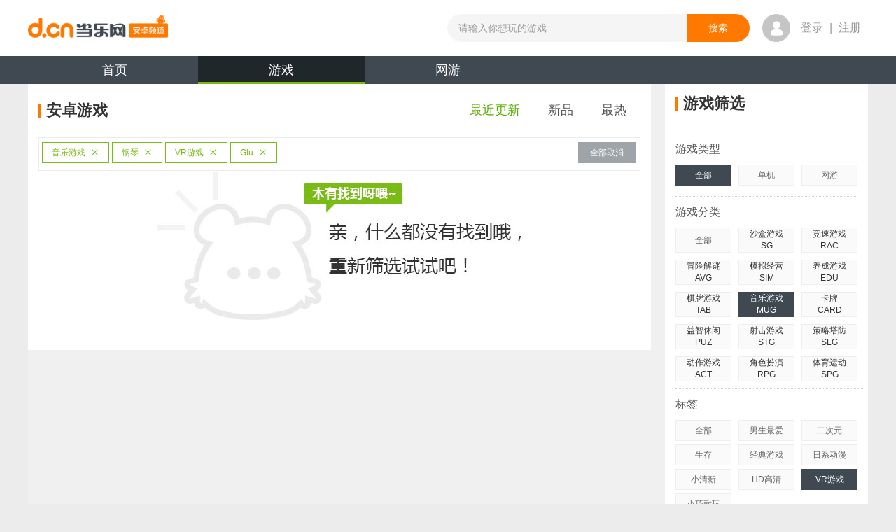

--- FILE ---
content_type: text/html;charset=UTF-8
request_url: https://android.d.cn/game/list_1_0_48_5_93_0_0_0_11_0_0_1_0.html
body_size: 9759
content:

<!DOCTYPE html>
<html lang="en">
<head>
<meta http-equiv="mobile-agent" content="format=xhtml; url=https://a.d.cn/game/"/>
	<script type="text/javascript">
      if(/AppleWebKit.*mobile/i.test(navigator.userAgent) || (/MIDP|SymbianOS|NOKIA|SAMSUNG|LG|NEC|TCL|Alcatel|BIRD|DBTEL|Dopod|PHILIPS|HAIER|LENOVO|MOT-|Nokia|SonyEricsson|SIE-|Amoi|ZTE/.test(navigator.userAgent))){
        try{
          if(/Android|webOS|iPhone|iPod|BlackBerry|iPad/i.test(navigator.userAgent)){
            window.location.href="https://a.d.cn/game/";
           }
        }catch(e){}
      }
    </script>
    
<meta name="copyright" content="www.d.cn"/>
<meta http-equiv="Cache-Control" content="no-transform" />
<meta http-equiv="Cache-Control" content="no-siteapp" />

        <link type="application/rss+xml" href="https://android.d.cn/rss/game.xml" rel="alternate"
            title="Android手机游戏免费下载 Android手机软件下载 Android智能门户_当乐网"/>
    
<link type="image/x-icon" rel="shortcut icon" href="https://www.d.cn/favicon.ico"/>
<script src="https://raw.d.cn/androiddcn/171204/js/jquery-1.8.1.min.js" type="text/javascript"></script>
<script type="text/javascript">
  (function () { var img = new Image(); img.src = "https://raw.d.cn/androiddcn/171204/img/sprite.png"; })();
  var detailArgs = {};
</script>

    <meta charset="utf-8"/>
    
      <meta itemprop="name" content="最新安卓_Glu_音乐游戏_钢琴_VR游戏游戏免费下载"/>
      <title>最新安卓_Glu_音乐游戏_钢琴_VR游戏游戏免费下载_安卓最新游戏_第1页_当乐网</title>
    
  <meta name="keywords" content="安卓游戏免费下载,安卓单机游戏排行,安卓汉化游戏,好玩的安卓游戏,免费单机手游,单机游戏破解,最新手机网游"/>
  <meta name="description" content="提供最新的手机游戏下载,并为您准备了安卓游戏的汉化版与各种大型手机游戏的攻略与破解版免费下载体验,热门的网游体验版与新游礼包激活码领取."/>
	<meta itemprop="image" content="https://android.d.cn/resources/news2014/img/logo.png"/>
    <link rel="alternate" media="only screen and(max-width: 640px)" href="https://a.d.cn/game/"/>
    <link rel="stylesheet" href="https://raw.d.cn/androiddcn/171204/css/common.css"/>
    <link rel="stylesheet" href="https://raw.d.cn/androiddcn/171204/css/list.css"/>
</head>
<body>

<script type="text/javascript" src="https://raw.d.cn/membersystem/static/js/DJ_OAuth.min.js" charset="utf-8"></script>

<script src="https://raw.d.cn/wwwdcn/top/dcn_head4_0.js" type="text/javascript"></script>

<div id="fullbgTop"></div>
<div id="loginBoxTop" class="dialog"></div>

<link rel="stylesheet" type="text/css" href="https://raw.d.cn/wwwdcn/top/header4_0.css"/>
<script type="text/javascript" src="https://raw.d.cn/membersystem/static/js/DJ_OAuth.min.js" charset="utf-8"></script>

<h1 style="position:absolute;left:-9999px">
      <a href="https://android.d.cn" title="安卓游戏" target="_blank">安卓游戏</a>
</h1>
<div class="header" style="padding: 0px">
    <header class="clearfix">
        <a href="https://www.d.cn" class="fl logo-top"></a>
        <ul class="fl">

        </ul>
        <form action="https://android.d.cn/search/app" class="fl" method="post">
            <input type="text" maxlength="30" class="fl" placeholder="请输入你想玩的游戏" autocomplete="off" name="keyword" style="width: 342px;" ">
            <input type="submit" value="搜索" class="fr">
            <aside></aside>
        </form>
        <div class="fl user-box ">
            <div class="fl user-photo-box">
                <div class="user-photo fl">
                    <a href="https://oauth.d.cn/auth/goLogin.html"><i class="no-login"></i></a>

                    <!--<img src="https://avatar.d.cn/userhead/get?mid=135498352&size=large" alt="">&lt;!&ndash;登录后&ndash;&gt;-->
                </div>
                <span class="fl"><a href="https://oauth.d.cn/auth/goLogin.html">登录</a> | <a href="https://oauth.d.cn/auth/goRegister.html">注册</a></span>
                <!--未登录-->
                <!--<span class="fl login-over-text"><em class="fl">乐手乐手乐手</em> </span>-->
            </div>
        </div>
    </header>
</div>
<div class="nav-wrap">
    <ul class="nav clearfix">
        
                <li><a href="https://android.d.cn/" title="当乐安卓频道">首页</a></li>
            
                <li class="curr"><a href="https://android.d.cn/game/" title="安卓游戏">游戏<span class="nav-bar"></span></a></li>
            
                <li><a href="https://android.d.cn/netgame/" title="安卓网游">网游</a></li>
            
    </ul>
</div>



<!--WEB_WWWDCN_INDEX_58-->
<div id="bg" class="bg"><a id="bgUrl" target="_blank" href=""></a></div>
<!--/WEB_WWWDCN_INDEX_58-->
<div class="content clearfix">
  <div class="left">
    <div class="list-title clearfix" style="padding-left:0">
      <h2 class="con" title="安卓游戏">
        <span class="title-bg iconSprite"></span>安卓游戏
      </h2>
      <ul class="list-title-tabs clearfix">
        <li class="now">
          <a href="https://android.d.cn/game/list_1_0_48_5_93_0_0_0_11_0_0_1_0.html" title="安卓最近更新游戏">最近更新</a>
        </li>
        <li >
          <a href="https://android.d.cn/game/list_15_0_48_5_93_0_0_0_11_0_0_1_0.html" title="安卓新品游戏">新品</a>
        </li>
        <li >
          <a href="https://android.d.cn/game/list_2_0_48_5_93_0_0_0_11_0_0_1_0.html" title="安卓最热游戏">最热</a>
        </li>

      </ul>
    </div>
    
	    <div class="select-box clearfix">
				<ul class="fl">
					
						<li class="fl">
							<a title = "音乐游戏" href="https://android.d.cn/game/list_1_0_0_0_93_0_0_0_11_0_0_1_0.html">音乐游戏<i></i></a>
						</li>
					
						<li class="fl">
							<a title = "钢琴" href="https://android.d.cn/game/list_1_0_48_0_93_0_0_0_11_0_0_1_0.html">钢琴<i></i></a>
						</li>
					
						<li class="fl">
							<a title = "VR游戏" href="https://android.d.cn/game/list_1_0_48_5_0_0_0_0_11_0_0_1_0.html">VR游戏<i></i></a>
						</li>
					
						<li class="fl">
							<a title = "Glu" href="https://android.d.cn/game/list_1_0_48_5_93_0_0_0_0_0_0_1_0.html">Glu<i></i></a>
						</li>
					
				</ul>
				<a class="fl cancel-btn" href="https://android.d.cn/game/list_1_0_0_0_0_0_0_0_0_0_0_1_0.html" title="全部取消" target="_self">全部取消</a>
			</div>
		
	<img class="result-img" src="https://raw.d.cn/androiddcn/171204/img/404_03.jpg" alt=""/>

    <div class="clearfix"></div>
    
    <div class="page">
      
    </div>
  </div>
  
<div class="right">
  <div class="right-div">
    <div class="list-title clearfix">
      <h2 class="con" title="游戏筛选"><span class="title-bg iconSprite"></span>游戏筛选</h2>
    </div>
    <div class="div-out">
      <p class="game-cate">游戏类型</p>
      <div class="right-ul-bd">
        <ul class="game-lx">
          <li class='first cur'>
          	
          			<a href="https://android.d.cn/game/list_1_0_48_5_93_0_0_0_11_0_0_1_0.html" title="安卓游戏类型">全部</a>
          		
            
          </li>
          <li >
            <a href="https://android.d.cn/game/list_1_1_48_5_93_0_0_0_11_0_0_1_0.html" title="安卓单机游戏">单机</a>
          </li>
          <li>
          
          	
          			<a href="https://android.d.cn/netgame/" title="安卓网游游戏">网游</a>
          		
          
          
          	
          </li>
        </ul>
      </div>
      
      <p class="game-cate">游戏分类</p>
      <ul class="game-spe-lx clearfix right-ul-bd">
        <li >
          <a href="https://android.d.cn/game/list_1_0_0_0_93_0_0_0_11_0_0_1_0.html" title="安卓游戏分类">全部</a>
        </li>
        
            <li >
          
            <p>沙盒游戏</p>
            <p>SG</p>
            <span></span>
            <div class="role-cate">
              <dl class="clearfix">
                <dd ><a href="https://android.d.cn/game/list_1_0_83_0_93_0_0_0_11_0_0_1_0.html" title="安卓沙盒游戏">全部</a></dd>
                
                  <dd >
                    <a href="https://android.d.cn/game/list_1_0_83_1_93_0_0_0_11_0_0_1_0.html" title="安卓动作游戏">动作</a>
                  </dd>
                
                  <dd >
                    <a href="https://android.d.cn/game/list_1_0_83_2_93_0_0_0_11_0_0_1_0.html" title="安卓冒险游戏">冒险</a>
                  </dd>
                
              </dl>
            </div>
          </li>
        
            <li >
          
            <p>竞速游戏</p>
            <p>RAC</p>
            <span></span>
            <div class="role-cate">
              <dl class="clearfix">
                <dd ><a href="https://android.d.cn/game/list_1_0_16_0_93_0_0_0_11_0_0_1_0.html" title="安卓竞速游戏">全部</a></dd>
                
                  <dd >
                    <a href="https://android.d.cn/game/list_1_0_16_1_93_0_0_0_11_0_0_1_0.html" title="安卓越野游戏">越野</a>
                  </dd>
                
                  <dd >
                    <a href="https://android.d.cn/game/list_1_0_16_3_93_0_0_0_11_0_0_1_0.html" title="安卓漂移游戏">漂移</a>
                  </dd>
                
                  <dd >
                    <a href="https://android.d.cn/game/list_1_0_16_4_93_0_0_0_11_0_0_1_0.html" title="安卓拉力赛游戏">拉力赛</a>
                  </dd>
                
                  <dd >
                    <a href="https://android.d.cn/game/list_1_0_16_5_93_0_0_0_11_0_0_1_0.html" title="安卓赛车游戏">赛车</a>
                  </dd>
                
                  <dd >
                    <a href="https://android.d.cn/game/list_1_0_16_6_93_0_0_0_11_0_0_1_0.html" title="安卓卡车游戏">卡车</a>
                  </dd>
                
                  <dd >
                    <a href="https://android.d.cn/game/list_1_0_16_8_93_0_0_0_11_0_0_1_0.html" title="安卓摩托车游戏">摩托车</a>
                  </dd>
                
              </dl>
            </div>
          </li>
        
            <li class="first">
          
            <p>冒险解谜</p>
            <p>AVG</p>
            <span></span>
            <div class="role-cate">
              <dl class="clearfix">
                <dd ><a href="https://android.d.cn/game/list_1_0_6_0_93_0_0_0_11_0_0_1_0.html" title="安卓冒险解谜">全部</a></dd>
                
                  <dd >
                    <a href="https://android.d.cn/game/list_1_0_6_1_93_0_0_0_11_0_0_1_0.html" title="安卓恐怖游戏">恐怖</a>
                  </dd>
                
                  <dd >
                    <a href="https://android.d.cn/game/list_1_0_6_3_93_0_0_0_11_0_0_1_0.html" title="安卓逃脱游戏">逃脱</a>
                  </dd>
                
                  <dd >
                    <a href="https://android.d.cn/game/list_1_0_6_4_93_0_0_0_11_0_0_1_0.html" title="安卓迷宫游戏">迷宫</a>
                  </dd>
                
              </dl>
            </div>
          </li>
        
            <li >
          
            <p>模拟经营</p>
            <p>SIM</p>
            <span></span>
            <div class="role-cate">
              <dl class="clearfix">
                <dd ><a href="https://android.d.cn/game/list_1_0_10_0_93_0_0_0_11_0_0_1_0.html" title="安卓模拟经营">全部</a></dd>
                
                  <dd >
                    <a href="https://android.d.cn/game/list_1_0_10_1_93_0_0_0_11_0_0_1_0.html" title="安卓建造游戏">建造</a>
                  </dd>
                
                  <dd >
                    <a href="https://android.d.cn/game/list_1_0_10_2_93_0_0_0_11_0_0_1_0.html" title="安卓美食游戏">美食</a>
                  </dd>
                
                  <dd >
                    <a href="https://android.d.cn/game/list_1_0_10_3_93_0_0_0_11_0_0_1_0.html" title="安卓开罗游戏">开罗</a>
                  </dd>
                
                  <dd >
                    <a href="https://android.d.cn/game/list_1_0_10_4_93_0_0_0_11_0_0_1_0.html" title="安卓模拟人生游戏">模拟人生</a>
                  </dd>
                
                  <dd >
                    <a href="https://android.d.cn/game/list_1_0_10_5_93_0_0_0_11_0_0_1_0.html" title="安卓经理游戏">经理</a>
                  </dd>
                
              </dl>
            </div>
          </li>
        
            <li >
          
            <p>养成游戏</p>
            <p>EDU</p>
            <span></span>
            <div class="role-cate">
              <dl class="clearfix">
                <dd ><a href="https://android.d.cn/game/list_1_0_12_0_93_0_0_0_11_0_0_1_0.html" title="安卓养成游戏">全部</a></dd>
                
                  <dd >
                    <a href="https://android.d.cn/game/list_1_0_12_3_93_0_0_0_11_0_0_1_0.html" title="安卓萌宠游戏">萌宠</a>
                  </dd>
                
                  <dd >
                    <a href="https://android.d.cn/game/list_1_0_12_5_93_0_0_0_11_0_0_1_0.html" title="安卓恋爱游戏">恋爱</a>
                  </dd>
                
              </dl>
            </div>
          </li>
        
            <li class="first">
          
            <p>棋牌游戏</p>
            <p>TAB</p>
            <span></span>
            <div class="role-cate">
              <dl class="clearfix">
                <dd ><a href="https://android.d.cn/game/list_1_0_9_0_93_0_0_0_11_0_0_1_0.html" title="安卓棋牌游戏">全部</a></dd>
                
                  <dd >
                    <a href="https://android.d.cn/game/list_1_0_9_1_93_0_0_0_11_0_0_1_0.html" title="安卓斗地主游戏">斗地主</a>
                  </dd>
                
                  <dd >
                    <a href="https://android.d.cn/game/list_1_0_9_2_93_0_0_0_11_0_0_1_0.html" title="安卓麻将游戏">麻将</a>
                  </dd>
                
                  <dd >
                    <a href="https://android.d.cn/game/list_1_0_9_3_93_0_0_0_11_0_0_1_0.html" title="安卓桌游游戏">桌游</a>
                  </dd>
                
                  <dd >
                    <a href="https://android.d.cn/game/list_1_0_9_4_93_0_0_0_11_0_0_1_0.html" title="安卓纸牌游戏">纸牌</a>
                  </dd>
                
                  <dd >
                    <a href="https://android.d.cn/game/list_1_0_9_5_93_0_0_0_11_0_0_1_0.html" title="安卓象棋游戏">象棋</a>
                  </dd>
                
              </dl>
            </div>
          </li>
        
            <li class="cur">
          
            <p>音乐游戏</p>
            <p>MUG</p>
            <span></span>
            <div class="role-cate">
              <dl class="clearfix">
                <dd ><a href="https://android.d.cn/game/list_1_0_48_0_93_0_0_0_11_0_0_1_0.html" title="安卓音乐游戏">全部</a></dd>
                
                  <dd >
                    <a href="https://android.d.cn/game/list_1_0_48_1_93_0_0_0_11_0_0_1_0.html" title="安卓节奏游戏">节奏</a>
                  </dd>
                
                  <dd class="now">
                    <a href="https://android.d.cn/game/list_1_0_48_5_93_0_0_0_11_0_0_1_0.html" title="安卓钢琴游戏">钢琴</a>
                  </dd>
                
              </dl>
            </div>
          </li>
        
            <li >
          
            <p>卡牌</p>
            <p>CARD</p>
            <span></span>
            <div class="role-cate">
              <dl class="clearfix">
                <dd ><a href="https://android.d.cn/game/list_1_0_81_0_93_0_0_0_11_0_0_1_0.html" title="安卓卡牌">全部</a></dd>
                
                  <dd >
                    <a href="https://android.d.cn/game/list_1_0_81_2_93_0_0_0_11_0_0_1_0.html" title="安卓仙侠游戏">仙侠</a>
                  </dd>
                
                  <dd >
                    <a href="https://android.d.cn/game/list_1_0_81_3_93_0_0_0_11_0_0_1_0.html" title="安卓魔幻游戏">魔幻</a>
                  </dd>
                
                  <dd >
                    <a href="https://android.d.cn/game/list_1_0_81_4_93_0_0_0_11_0_0_1_0.html" title="安卓武侠游戏">武侠</a>
                  </dd>
                
                  <dd >
                    <a href="https://android.d.cn/game/list_1_0_81_7_93_0_0_0_11_0_0_1_0.html" title="安卓二次元游戏">二次元</a>
                  </dd>
                
                  <dd >
                    <a href="https://android.d.cn/game/list_1_0_81_9_93_0_0_0_11_0_0_1_0.html" title="安卓历史游戏">历史</a>
                  </dd>
                
              </dl>
            </div>
          </li>
        
            <li class="first">
          
            <p>益智休闲</p>
            <p>PUZ</p>
            <span></span>
            <div class="role-cate">
              <dl class="clearfix">
                <dd ><a href="https://android.d.cn/game/list_1_0_8_0_93_0_0_0_11_0_0_1_0.html" title="安卓益智休闲">全部</a></dd>
                
                  <dd >
                    <a href="https://android.d.cn/game/list_1_0_8_1_93_0_0_0_11_0_0_1_0.html" title="安卓消除游戏">消除</a>
                  </dd>
                
                  <dd >
                    <a href="https://android.d.cn/game/list_1_0_8_2_93_0_0_0_11_0_0_1_0.html" title="安卓祖玛游戏">祖玛</a>
                  </dd>
                
                  <dd >
                    <a href="https://android.d.cn/game/list_1_0_8_3_93_0_0_0_11_0_0_1_0.html" title="安卓连连看游戏">连连看</a>
                  </dd>
                
                  <dd >
                    <a href="https://android.d.cn/game/list_1_0_8_4_93_0_0_0_11_0_0_1_0.html" title="安卓矿工游戏">矿工</a>
                  </dd>
                
                  <dd >
                    <a href="https://android.d.cn/game/list_1_0_8_6_93_0_0_0_11_0_0_1_0.html" title="安卓物理游戏">物理</a>
                  </dd>
                
                  <dd >
                    <a href="https://android.d.cn/game/list_1_0_8_7_93_0_0_0_11_0_0_1_0.html" title="安卓捕鱼游戏">捕鱼</a>
                  </dd>
                
              </dl>
            </div>
          </li>
        
            <li >
          
            <p>射击游戏</p>
            <p>STG</p>
            <span></span>
            <div class="role-cate">
              <dl class="clearfix">
                <dd ><a href="https://android.d.cn/game/list_1_0_13_0_93_0_0_0_11_0_0_1_0.html" title="安卓射击游戏">全部</a></dd>
                
                  <dd >
                    <a href="https://android.d.cn/game/list_1_0_13_1_93_0_0_0_11_0_0_1_0.html" title="安卓丧尸游戏">丧尸</a>
                  </dd>
                
                  <dd >
                    <a href="https://android.d.cn/game/list_1_0_13_2_93_0_0_0_11_0_0_1_0.html" title="安卓坦克游戏">坦克</a>
                  </dd>
                
                  <dd >
                    <a href="https://android.d.cn/game/list_1_0_13_3_93_0_0_0_11_0_0_1_0.html" title="安卓狙击游戏">狙击</a>
                  </dd>
                
                  <dd >
                    <a href="https://android.d.cn/game/list_1_0_13_4_93_0_0_0_11_0_0_1_0.html" title="安卓打猎游戏">打猎</a>
                  </dd>
                
                  <dd >
                    <a href="https://android.d.cn/game/list_1_0_13_5_93_0_0_0_11_0_0_1_0.html" title="安卓飞行游戏">飞行</a>
                  </dd>
                
                  <dd >
                    <a href="https://android.d.cn/game/list_1_0_13_6_93_0_0_0_11_0_0_1_0.html" title="安卓吃鸡游戏">吃鸡</a>
                  </dd>
                
              </dl>
            </div>
          </li>
        
            <li >
          
            <p>策略塔防</p>
            <p>SLG</p>
            <span></span>
            <div class="role-cate">
              <dl class="clearfix">
                <dd ><a href="https://android.d.cn/game/list_1_0_11_0_93_0_0_0_11_0_0_1_0.html" title="安卓策略塔防">全部</a></dd>
                
                  <dd >
                    <a href="https://android.d.cn/game/list_1_0_11_1_93_0_0_0_11_0_0_1_0.html" title="安卓三国游戏">三国</a>
                  </dd>
                
                  <dd >
                    <a href="https://android.d.cn/game/list_1_0_11_2_93_0_0_0_11_0_0_1_0.html" title="安卓科幻游戏">科幻</a>
                  </dd>
                
                  <dd >
                    <a href="https://android.d.cn/game/list_1_0_11_3_93_0_0_0_11_0_0_1_0.html" title="安卓SLG游戏">SLG</a>
                  </dd>
                
                  <dd >
                    <a href="https://android.d.cn/game/list_1_0_11_4_93_0_0_0_11_0_0_1_0.html" title="安卓战棋游戏">战棋</a>
                  </dd>
                
                  <dd >
                    <a href="https://android.d.cn/game/list_1_0_11_5_93_0_0_0_11_0_0_1_0.html" title="安卓魔幻游戏">魔幻</a>
                  </dd>
                
                  <dd >
                    <a href="https://android.d.cn/game/list_1_0_11_6_93_0_0_0_11_0_0_1_0.html" title="安卓历史游戏">历史</a>
                  </dd>
                
              </dl>
            </div>
          </li>
        
            <li class="first">
          
            <p>动作游戏</p>
            <p>ACT</p>
            <span></span>
            <div class="role-cate">
              <dl class="clearfix">
                <dd ><a href="https://android.d.cn/game/list_1_0_5_0_93_0_0_0_11_0_0_1_0.html" title="安卓动作游戏">全部</a></dd>
                
                  <dd >
                    <a href="https://android.d.cn/game/list_1_0_5_1_93_0_0_0_11_0_0_1_0.html" title="安卓横版游戏">横版</a>
                  </dd>
                
                  <dd >
                    <a href="https://android.d.cn/game/list_1_0_5_2_93_0_0_0_11_0_0_1_0.html" title="安卓功夫游戏">功夫</a>
                  </dd>
                
                  <dd >
                    <a href="https://android.d.cn/game/list_1_0_5_4_93_0_0_0_11_0_0_1_0.html" title="安卓跑酷游戏">跑酷</a>
                  </dd>
                
                  <dd >
                    <a href="https://android.d.cn/game/list_1_0_5_5_93_0_0_0_11_0_0_1_0.html" title="安卓忍者游戏">忍者</a>
                  </dd>
                
                  <dd >
                    <a href="https://android.d.cn/game/list_1_0_5_6_93_0_0_0_11_0_0_1_0.html" title="安卓格斗游戏">格斗</a>
                  </dd>
                
                  <dd >
                    <a href="https://android.d.cn/game/list_1_0_5_7_93_0_0_0_11_0_0_1_0.html" title="安卓MOBA游戏">MOBA</a>
                  </dd>
                
              </dl>
            </div>
          </li>
        
            <li >
          
            <p>角色扮演</p>
            <p>RPG</p>
            <span></span>
            <div class="role-cate">
              <dl class="clearfix">
                <dd ><a href="https://android.d.cn/game/list_1_0_4_0_93_0_0_0_11_0_0_1_0.html" title="安卓角色扮演">全部</a></dd>
                
                  <dd >
                    <a href="https://android.d.cn/game/list_1_0_4_1_93_0_0_0_11_0_0_1_0.html" title="安卓回合游戏">回合</a>
                  </dd>
                
                  <dd >
                    <a href="https://android.d.cn/game/list_1_0_4_2_93_0_0_0_11_0_0_1_0.html" title="安卓即时游戏">即时</a>
                  </dd>
                
                  <dd >
                    <a href="https://android.d.cn/game/list_1_0_4_4_93_0_0_0_11_0_0_1_0.html" title="安卓ARPG游戏">ARPG</a>
                  </dd>
                
                  <dd >
                    <a href="https://android.d.cn/game/list_1_0_4_6_93_0_0_0_11_0_0_1_0.html" title="安卓魔幻游戏">魔幻</a>
                  </dd>
                
                  <dd >
                    <a href="https://android.d.cn/game/list_1_0_4_7_93_0_0_0_11_0_0_1_0.html" title="安卓仙侠游戏">仙侠</a>
                  </dd>
                
                  <dd >
                    <a href="https://android.d.cn/game/list_1_0_4_8_93_0_0_0_11_0_0_1_0.html" title="安卓武侠游戏">武侠</a>
                  </dd>
                
              </dl>
            </div>
          </li>
        
            <li >
          
            <p>体育运动</p>
            <p>SPG</p>
            <span></span>
            <div class="role-cate">
              <dl class="clearfix">
                <dd ><a href="https://android.d.cn/game/list_1_0_7_0_93_0_0_0_11_0_0_1_0.html" title="安卓体育运动">全部</a></dd>
                
                  <dd >
                    <a href="https://android.d.cn/game/list_1_0_7_1_93_0_0_0_11_0_0_1_0.html" title="安卓足球游戏">足球</a>
                  </dd>
                
                  <dd >
                    <a href="https://android.d.cn/game/list_1_0_7_2_93_0_0_0_11_0_0_1_0.html" title="安卓篮球游戏">篮球</a>
                  </dd>
                
                  <dd >
                    <a href="https://android.d.cn/game/list_1_0_7_3_93_0_0_0_11_0_0_1_0.html" title="安卓台球游戏">台球</a>
                  </dd>
                
                  <dd >
                    <a href="https://android.d.cn/game/list_1_0_7_4_93_0_0_0_11_0_0_1_0.html" title="安卓滑雪游戏">滑雪</a>
                  </dd>
                
                  <dd >
                    <a href="https://android.d.cn/game/list_1_0_7_5_93_0_0_0_11_0_0_1_0.html" title="安卓钓鱼游戏">钓鱼</a>
                  </dd>
                
                  <dd >
                    <a href="https://android.d.cn/game/list_1_0_7_6_93_0_0_0_11_0_0_1_0.html" title="安卓网球游戏">网球</a>
                  </dd>
                
              </dl>
            </div>
          </li>
        
      </ul>
      
      <p class="game-cate">标签</p>
      <div class="right-ul-bd">
        <ul class="game-lx">
          <li ><a href="https://android.d.cn/game/list_1_0_48_5_0_0_0_0_11_0_0_1_0.html" title="安卓游戏标签">全部</a></li>
          
            <li ><a href="https://android.d.cn/game/list_1_0_48_5_6_0_0_0_11_0_0_1_0.html" title="安卓男生最爱游戏大全">男生最爱</a></li>
          
            <li ><a href="https://android.d.cn/game/list_1_0_48_5_70_0_0_0_11_0_0_1_0.html" title="安卓二次元游戏大全">二次元</a></li>
          
            <li ><a href="https://android.d.cn/game/list_1_0_48_5_96_0_0_0_11_0_0_1_0.html" title="安卓生存游戏大全">生存</a></li>
          
            <li ><a href="https://android.d.cn/game/list_1_0_48_5_76_0_0_0_11_0_0_1_0.html" title="安卓经典游戏游戏大全">经典游戏</a></li>
          
            <li ><a href="https://android.d.cn/game/list_1_0_48_5_45_0_0_0_11_0_0_1_0.html" title="安卓日系动漫游戏大全">日系动漫</a></li>
          
            <li ><a href="https://android.d.cn/game/list_1_0_48_5_28_0_0_0_11_0_0_1_0.html" title="安卓小清新游戏大全">小清新</a></li>
          
            <li ><a href="https://android.d.cn/game/list_1_0_48_5_14_0_0_0_11_0_0_1_0.html" title="安卓HD高清游戏大全">HD高清</a></li>
          
            <li class='first cur'><a href="https://android.d.cn/game/list_1_0_48_5_93_0_0_0_11_0_0_1_0.html" title="安卓VR游戏游戏大全">VR游戏</a></li>
          
            <li ><a href="https://android.d.cn/game/list_1_0_48_5_64_0_0_0_11_0_0_1_0.html" title="安卓小巧耐玩游戏大全">小巧耐玩</a></li>
          
        </ul>
      </div>
      <p class="game-cate">游戏大小</p>
      <div class="right-ul-bd">
        <ul class="game-lx">
           
          		<li class='first cur'><a href="https://android.d.cn/game/list_1_0_48_5_93_0_0_0_11_0_0_1_0.html" title="安卓游戏大小">全部</a></li>
            
            	<li ><a href="https://android.d.cn/game/list_1_0_48_5_93_1_0_0_11_0_0_1_0.html" title="0-50M安卓游戏">0-50M</a></li>
            
            	<li ><a href="https://android.d.cn/game/list_1_0_48_5_93_2_0_0_11_0_0_1_0.html" title="50M-100M安卓游戏">50M-100M</a></li>
            
            	<li ><a href="https://android.d.cn/game/list_1_0_48_5_93_3_0_0_11_0_0_1_0.html" title="100M-300M安卓游戏">100M-300M</a></li>
            
            	<li ><a href="https://android.d.cn/game/list_1_0_48_5_93_4_0_0_11_0_0_1_0.html" title="300M-500M安卓游戏">300M-500M</a></li>
            
            	<li ><a href="https://android.d.cn/game/list_1_0_48_5_93_5_0_0_11_0_0_1_0.html" title="500M-1G安卓游戏">500M-1G</a></li>
            
            	<li ><a href="https://android.d.cn/game/list_1_0_48_5_93_6_0_0_11_0_0_1_0.html" title="1G以上安卓游戏">1G以上</a></li>
            
        </ul>
      </div>
      <p class="game-cate">上线时间</p>
      <div class="right-ul-bd">
        <ul class="game-lx">
           
	            <li class='first cur'><a href="https://android.d.cn/game/list_1_0_48_5_93_0_0_0_11_0_0_1_0.html" title="安卓游戏上线时间">全部</a></li>
	         
	            <li ><a href="https://android.d.cn/game/list_1_0_48_5_93_0_1_0_11_0_0_1_0.html" title="2026年安卓游戏">2026年</a></li>
             
	            <li ><a href="https://android.d.cn/game/list_1_0_48_5_93_0_2_0_11_0_0_1_0.html" title="2025年安卓游戏">2025年</a></li>
             
	            <li ><a href="https://android.d.cn/game/list_1_0_48_5_93_0_3_0_11_0_0_1_0.html" title="2024年安卓游戏">2024年</a></li>
             
	            <li ><a href="https://android.d.cn/game/list_1_0_48_5_93_0_4_0_11_0_0_1_0.html" title="2023年安卓游戏">2023年</a></li>
             
	            <li ><a href="https://android.d.cn/game/list_1_0_48_5_93_0_-1_0_11_0_0_1_0.html" title="更早安卓游戏">更早</a></li>
            
        </ul>
      </div>
      <p class="game-cate">谷歌市场</p>
      <div class="right-ul-bd">
        <ul class="game-lx">
          <li class='first cur'><a href="https://android.d.cn/game/list_1_0_48_5_93_0_0_0_11_0_0_1_0.html" title="安卓游戏谷歌市场">全部</a></li>
          <li ><a href="https://android.d.cn/game/list_1_0_48_5_93_0_0_1_11_0_0_1_0.html" title="不需要谷歌市场安卓游戏">不需要</a></li>
          <li ><a href="https://android.d.cn/game/list_1_0_48_5_93_0_0_64_11_0_0_1_0.html" title="需要谷歌市场安卓游戏">需要</a></li>
          </ul>
      </div>
      <p class="game-cate">厂商</p>
      <div class="right-ul-bd">
        <ul class="game-lx">
          <li ><a href="https://android.d.cn/game/list_1_0_48_5_93_0_0_0_0_0_0_1_0.html" title="安卓游戏厂商">全部</a></li>
          
            <li ><a href="https://android.d.cn/game/list_1_0_48_5_93_0_0_0_9_0_0_1_0.html" title="Gameloft安卓游戏">Gameloft</a></li>
          
            <li ><a href="https://android.d.cn/game/list_1_0_48_5_93_0_0_0_49_0_0_1_0.html" title="EA安卓游戏">EA</a></li>
          
            <li class='first cur'><a href="https://android.d.cn/game/list_1_0_48_5_93_0_0_0_11_0_0_1_0.html" title="Glu安卓游戏">Glu</a></li>
          
            <li ><a href="https://android.d.cn/game/list_1_0_48_5_93_0_0_0_211_0_0_1_0.html" title="2K Games安卓游戏">2K Games</a></li>
          
            <li ><a href="https://android.d.cn/game/list_1_0_48_5_93_0_0_0_4841_0_0_1_0.html" title="Ubisoft安卓游戏">Ubisoft</a></li>
          
            <li ><a href="https://android.d.cn/game/list_1_0_48_5_93_0_0_0_29_0_0_1_0.html" title="Rovio安卓游戏">Rovio</a></li>
          
            <li ><a href="https://android.d.cn/game/list_1_0_48_5_93_0_0_0_8400_0_0_1_0.html" title="Chillingo安卓游戏">Chillingo</a></li>
          
            <li ><a href="https://android.d.cn/game/list_1_0_48_5_93_0_0_0_1622_0_0_1_0.html" title="SQEX安卓游戏">SQEX</a></li>
          
            <li ><a href="https://android.d.cn/game/list_1_0_48_5_93_0_0_0_30_0_0_1_0.html" title="GAMEVIL安卓游戏">GAMEVIL</a></li>
          
            <li ><a href="https://android.d.cn/game/list_1_0_48_5_93_0_0_0_43_0_0_1_0.html" title="Com2uS安卓游戏">Com2uS</a></li>
          
            <li ><a href="https://android.d.cn/game/list_1_0_48_5_93_0_0_0_8109_0_0_1_0.html" title="腾讯安卓游戏">腾讯</a></li>
          
        </ul>
      </div>
      <p class="game-cate">需要网络</p>
      <div class="right-ul-bd">
        <ul class="game-lx">
          <li class='first cur'><a href="https://android.d.cn/game/list_1_0_48_5_93_0_0_0_11_0_0_1_0.html" title="安卓游戏网络">全部</a></li>
          <li ><a href="https://android.d.cn/game/list_1_0_48_5_93_0_0_0_11_1_0_1_0.html" title="不需要网络安卓游戏">不需要</a></li>
          <li ><a href="https://android.d.cn/game/list_1_0_48_5_93_0_0_0_11_512_0_1_0.html" title="需要网络安卓游戏">需要</a></li>
        </ul>
      </div>
      <p class="game-cate">游戏语言</p>
      <div class="right-ul-bd">
        <ul class="game-lx">
          <li class='first cur'>
            <a href="https://android.d.cn/game/list_1_0_48_5_93_0_0_0_11_0_0_1_0.html" title="安卓游戏语言">全部</a>
          </li>
          <li >
            <a href="https://android.d.cn/game/list_1_0_48_5_93_0_0_0_11_0_2_1_0.html" title="中文安卓游戏">中文</a>
          </li>
          <li >
            <a href="https://android.d.cn/game/list_1_0_48_5_93_0_0_0_11_0_1_1_0.html" title="英文安卓游戏">英文</a>
          </li>
        </ul>
      </div>
    </div>
  </div>
  
  <div class="right-div">
    <div class="list-title clearfix">
      <h2 class="con" title="热门安卓游戏精品推荐"><span class="title-bg iconSprite"></span>安卓游戏推荐</h2>
    </div>
    
  </div>
  

  <div class="right-div list-img">
    <a href="https://app.d.cn" title="手游从当乐开始" target="_blank"><img src="https://img-android.d.cn/new/smtpfbackend/new/pageadv/201904/1555573723634963r.jpg" alt="手游从当乐开始" /></a>
  </div>
</div>

</div>

<!-- dpk直接下载提示框  -->
<div id="Hint" class="hint-cont">
    <div class="hint-head">
        <a id="hintClose" title="关闭" href="javascript:void(0)">
            <span></span>
        </a>
        <i></i>
        提示
    </div>
    <div class="hint-content">
        <p class="hint-tit">本游戏安装包为DPK数据包，推荐您使用当乐App安装。</p>
        <div class="hint-outer">
            <a href="https://ios.d.cn/Subject/ProductShow/Download.ashx?c=pcandroid0&t=pcCDN&v=android000" title="下载电脑版" class="hint-downpc"><span>下载电脑版<i></i></span></a>
            <a href="https://res9.d.cn/android/yxzx_100463.apk?f=a_web_1" title="下载手机版" class="hint-downph"><span>下载手机版<i></i></span></a>
        </div>
        <div class="hint-link-wrap">
            <span class="hint-not"><a href="javascript:void(0);"></a>不再提示</span>
            <a class="hint-course" href="https://android.d.cn/news/89868.html" target="_blank;">不会安装，看这里?</a>
            <a class="hint-submit" href="javascript:void(0);">知道了</a>
        </div>
    </div>
</div>
<!--下载相关 begin-->
<div class="adapt-cont" id="adaptMore">
    <h2>
        <a href="javascript:void(0)" title="关闭" id="adaptMoreC">
            <span></span>
        </a>
        <i></i>
        机型匹配
    </h2>
    <p class="adapt-detail">您的手机型号未能匹配成功，请选择以下安装包进行下载。</p>
    <ul class="adapt-ul">
    </ul>
</div>
<div class="adapt-cont" id="adaptNoResult">
    <h2>
        <a href="javascript:void(0)" title="关闭" id="adaptNoC">
            <span></span>
        </a>
        <i></i>
        机型匹配
    </h2>
    <p class="adapt-detail">您的手机型号未能匹配成功，请选择以下安装包进行下载。</p>
    <ul class="adapt-ul">
    </ul>
</div>
<div class="adapt-cont" id="adaptDown">
    <h2>
        <a href="javascript:void(0)" title="关闭"  class="adaptDownC">
            <span></span>
        </a>
        <i></i>
        机型匹配/下载
    </h2>
    <p class="adapt-success"><span></span>下载已成功</p>
    <a href="javascript:void(0)" class="iknow" id="ikonw">知道了</a>
</div>
<div class="adapt-cont" id="adaptSet">
    <h2>
        <a href="javascript:void(0);" title="关闭" id="adaptSetC">
            <span></span>
        </a>
        <i></i>
        设置机型
    </h2>
    <p class="setting-title">您的手机机型是：<span class="at-name"></span></p>
    <div class="label label-1" id="brand">
        <a href="javascript:void(0)" class="label-arrow" id="brandTri"><span></span></a>
        <span class="label-choosen" id="brandValue">请选择手机品牌</span>
        <div class="label-list" id="brandLi">
            <ul class="list-ul" id="brandUl">
            </ul>
        </div>
    </div>
    <div class="label label-2" id="type">
        <a href="javascript:void(0)" class="label-arrow" id="typeTri"><span></span></a>
        <span class="label-choosen" id="modelValue">请选择手机型号</span>
        <div class="model-list" id="typeLi">
            <ul class="list-ul" id="typeUl">

            </ul>
        </div>
    </div>
    <a href="javascript:void(0)" class="iknow iknow-special" id="atSubmit">完成</a>
    <a href="javascript:void(0)" class="notfound" id="atNot">没找到匹配的机型?</a>
</div>
<!--下载相关 end-->
<!-- 腾讯联合登录标签 begin-->
<span id="qqLoginBtn" style="display:none;"></span>
<!-- 腾讯联合登录标签 end-->
<!--下载调客户端 b-->
<div class="client-box" id="clientBox">
    <i id="clientClose" class="client-close"></i>
    <p class="client-des">将使用当乐App电脑版为您免费安装</p>
    <div class="client-main">
        <p class="client-process">安装流程：</p>
        <div class="client-oper clearfix">
            <div class="client-step client-step1">
                <span></span>
                <p>1.下载安装当乐App电脑版</p>
            </div>
            <div class="step-sep"><i></i></div>
            <div class="client-step client-step2">
                <span></span>
                <p>2.选择应用，点击安装到手机</p>
            </div>
            <div class="step-sep"><i></i></div>
            <div class="client-step client-step3">
                <span></span>
                <p>3.连接手机到电脑，自动安装</p>
            </div>
        </div>
        <a id="clientDown" title="立即下载当乐App" class="client-down" href="https://ios.d.cn/Subject/ProductShow/Download.ashx?c=pcandroid0&amp;t=pcCDN&amp;v=android000">立即下载当乐APP</a>
    </div>
</div>
<div id="ieBox" class="ie-box">
    <i id="ieClose" class="client-close"></i>
    <p class="client-des">将使用<em>当乐App</em>电脑版为您免费安装</p>
    <div class="ie-down">
        <a href="https://ios.d.cn/Subject/ProductShow/Download.ashx?c=pcandroid0&t=pcCDN&v=android000" title="立即下载当乐App" class="ie-down-l" id="downClient">
            <span>还未安装<br />下载客户端</span>
        </a>
        <a href="javascript:;" title="启动客户端安装"  class="ie-down-r" id="ieDown">
            <span>我已安装<br />启动客户端安装</span>
        </a>
    </div>
</div>
<!--下载调客户端 e-->
<!--登录弹出框 b-->
<div class="adapt-cont" id="baseLog">
    <h2>
        <a href="javascript:void(0)" id="baseLogC" title="关闭">
            <span></span>
        </a>
        <i></i>
        登录
    </h2>
    <p class="adapt-success adapt-success-special"><img src="https://raw.d.cn/androiddcn/171204/img/transparent.gif" o-src="https://raw.d.cn/androiddcn/171204/img/bear.jpg" alt="" />登录后才能收藏哦！</p>
    <a href="" title="立即登录" class="log-now">立即登录</a>
</div>
<!--登录弹出框 e-->
<div class="overlay" id="overlay"></div>
<a id="toTop" title="返回顶部" target="_self" href="javascript:void(0)"><i></i></a>

<footer>
    <section>
        <section class="links">
            <h6>关注我们</h6>
            <ul class="link-list">
                <li><a href="https://v.douyin.com/WuT683/" target="_blank" >抖音</a><div class="code"><img src="https://raw.d.cn/wwwdcn/190701/img/douyin.png" alt=""></div></li>
                <li><a href="https://weibo.com/p/1006061722070410" target="_blank">新浪微博</a><div class="code"><img src="https://raw.d.cn/wwwdcn/190701/img/weibo.png" alt=""></div></li>
                <li><a href="https://www.toutiao.com/c/user/3375825902/#mid=3357276261" target="_blank">今日头条</a><div class="code"><img src="https://raw.d.cn/wwwdcn/190701/img/toutiao.png" alt=""></div></li>
            </ul>
            <div class="line"></div>
        </section>
        <section class="clearfix">
            <a href="https://www.d.cn/" title="当乐首页" target="_self" class="fl footer-logo">
                <img src="https://raw.d.cn/wwwdcn/190701/img/footer-logo.png" alt="d.cn 当乐" title="d.cn">
            </a>
            <div class="fl footer-top">
                <ul class="clearfix">
                    <li class="fl">
                        <a href="https://www.d.cn/about/about.html" title="关于当乐" target="_blank">
                            关于当乐
                        </a>
                    </li>
                    <li class="fl">
                        <a href="https://www.d.cn/about/privacy.html" title="隐私协议" target="_blank">
                            隐私协议
                        </a>
                    </li>
                    <li class="fl">
                        <a href="https://www.d.cn/about/contact.html" title="联系我们" target="_blank">
                            联系我们
                        </a>
                    </li>
                    <li class="fl">
                        <a href="https://www.d.cn/hr/" title="诚聘英才" target="_blank">
                            诚聘英才
                        </a>
                    </li>
                    <li class="fl">
                        <a href="http://open.d.cn" title="开放平台" target="_blank">
                            开放平台
                        </a>
                    </li>
                    <li class="fl">
                        <a href="http://kf.d.cn" title="客服中心" target="_blank">
                            客服中心
                        </a>
                    </li>
                    <li class="fl">
                        <a href="https://www.d.cn/about/sitemap.html" title="网站地图" target="_blank">
                            网站地图
                        </a>
                    </li>
                </ul>
                <p>
                    <a href="https://tsm.miit.gov.cn/dxxzsp/xkz/xkzgl/resource/qiyesearch.jsp?num=" title="" target="_blank">京ICP证160368号</a>
                    <a href="http://www.beian.gov.cn/portal/registerSystemInfo?recordcode=11010602200950" title="" target="_blank">京公网安备 11010602200950号</a>

                    <em>违法和不良信息举报电话：028-83112436</em><a href="mailto:jubao@downjoy.com" title="" target="_blank">举报邮箱：jubao@downjoy.com</a>
                    <em><a href="https://www.d.cn/a110222_jiazhang/" title="" target="_blank">未成年人家长监护</a></em>
                </p>
                <p>Copyright © 2004-
                    <script>
                        document.write(new Date().getFullYear())
                    </script>
                    Downjoy. All Rights Reserved. 北京当乐信息技术有限公司 <a href="https://www.d.cn/about/copyright.html" title="" target="_blank">版权所有</a></p>

            </div>
        </section>
    </section>

</footer>
<script type="text/javascript">
  (function ($) {
    if($("#ifDetail").length > 0) {
      detailArgs = {
        ifDetail: true,
        rt: $("#newsResType").length > 0 ? $("#newsResType").val() : $("#appType").val(),
        ri: $("#newsResId").length > 0 ? $("#newsResId").val() : $("#appId").val()
      };
    }
  })(jQuery);

</script>
<script src="https://raw.d.cn/androiddcn/171204/js/base.js" type="text/javascript"></script>
<script type="text/javascript" src="https://raw.d.cn/androiddcn/171204/js/bgSource.js"></script>
<script type="text/javascript">
    $.lazyImg.start("scroll", { attributeTag: 'o-src' });
    
    $(function(){
        
        var fixedTimer = null,$rightBanner = $(".right-banner"),$window = $(window),bannerScrollTop = $rightBanner.offset() ? $rightBanner.offset().top : "";
        

        $("#key").autoSearch();
        //Adapt.init();
        $("#baseLog .log-now").attr("href", "https://oauth.d.cn/auth/goLogin.html");
        $(window).scroll(function () {
          toTopHide();
          $("#toTop").click(function () {
            window.scrollTo(0, 0);
            return false;
          });
          
          fixedTimer&&clearTimeout(fixedTimer);
          fixedTimer = setTimeout(function(){
          	if($window.scrollTop() >= bannerScrollTop){
          		$rightBanner.addClass("banner-fixed");
          	}else{
          		$rightBanner.removeClass("banner-fixed");
          	}
          },0)
          
        });
    });

</script>

<script type="text/javascript" src="https://qzonestyle.gtimg.cn/qzone/openapi/qc_loader.js?v=1" data-appid="100248959" charset="utf-8"></script>
<script type="text/javascript">
    _LOAD_SCRIPT_('https://tjs.sjs.sinajs.cn/open/api/js/wb.js?appkey=1936015137');
</script>
<script type="text/javascript">
  var _bdhmProtocol = (("https:" == document.location.protocol) ? " https://" : " http://"); document.write(unescape("%3Cscript src='" + _bdhmProtocol + "hm.baidu.com/h.js%3F3378dcbd2a24bc6b3d8527914dd87697' type='text/javascript'%3E%3C/script%3E"));
</script>
<!--[if lte IE 6]>
<script type="text/javascript" src="https://raw-android.d.cn/cdroid_res/web/resources20140612/js/pngfix.js"></script>
<script type="text/javascript">
  DD_belatedPNG.fix('.nav li i,.star,.ft-t-icon,.ban-btn i,.iconSprite-2');
  function topFixed(){
    if(document.documentElement.scrollTop > 400){
    document.getElementById("toTop").style.display = "block";
    }else{
    document.getElementById("toTop").style.display = "none";
    }
    document.getElementById("toTop").style.top = (document.documentElement.clientHeight + document.documentElement.scrollTop - document.getElementById("toTop").clientHeight - 45) + "px";
  }
  $(function(){
    $(window).bind("scroll",function(){
    topFixed();
    });
    $(window).bind("resize",function(){
    topFixed();
    });
    $(function(){
    topFixed();
    });
  });
</script>
<![endif]-->
<!--[if lte IE 7]>
<div style='border: 1px solid #F7941D; background: #FEEFDA; text-align: center; clear: both; height: 75px; position: absolute; top:0; left: 0; width:100%; z-index:1000'>
<div style='position: absolute; right: 3px; top: 3px; font-family: courier new; font-weight: bold;'><a href='#' onclick='javascript:this.parentNode.parentNode.style.display="none"; return false;'><img src='https://raw-android.d.cn/cdroid_res/web/common/ie6nomore-cornerx.jpg' style='border: none;' alt='Close this notice'/></a></div>
<div style='width: 1200px; margin: 0 auto; text-align: left; padding: 0; overflow: hidden; color: black;'>
<div style='width: 75px; float: left; margin-right:50px;'><img src='https://raw-android.d.cn/cdroid_res/web/common/ie6nomore-warning.jpg' alt='Warning!'/></div>
<div style='width: 650px; float: left;'>
<div style='font-size: 16px; font-weight: bold; margin-top: 12px;'>您的IE浏览器版本过低</div>
<div style='font-size: 14px; margin-top: 6px; line-height: 14px;'>为了获得更好的浏览体验，建议您升级至IE最新版或使用Chrome，Firefox等更先进的浏览器。</div>
</div>
<div style='width: 75px; float: left;'><a href='http://www.firefox.com' target='_blank'><img src='https://raw-android.d.cn/cdroid_res/web/common/ie6nomore-firefox.jpg' style='border: none;' alt='Get Firefox 3.5'/></a></div>
<div style='width: 75px; float: left;'><a href='http://www.browserforthebetter.com/download.html' target='_blank'><img src='https://raw-android.d.cn/cdroid_res/web/common/ie6nomore-ie8.jpg' style='border: none;' alt='Get Internet Explorer 8'/></a></div>
<div style='width: 73px; float: left;'><a href='http://www.apple.com/safari/download/' target='_blank'><img src='https://raw-android.d.cn/cdroid_res/web/common/ie6nomore-safari.jpg' style='border: none;' alt='Get Safari 4'/></a></div>
<div style='float: left;'><a href='http://www.google.com/chrome' target='_blank'><img src='https://raw-android.d.cn/cdroid_res/web/common/ie6nomore-chrome.jpg' style='border: none;' alt='Get Google Chrome'/></a></div>
</div>
</div>
<![endif]-->

<script>
  $(function () {
    $('.app-list li').hover(function () {
      $(this).addClass('curr');
    }, function () {
      $(this).removeClass('curr');
    });
  });
  var $li=$(".game-spe-lx li"),$ul=$(".game-spe-lx");

  for(var i= 0,j=$li.length;i<j;i+=1){
      $li.eq(i).children(".role-cate").css("top",$li.eq(i).offset().top-$ul.offset().top+$li.eq(i).height()+12);
  }
  $li.on('click',function(event){
	  event.stopPropagation();
      var $that=$(this);
      if($that.children("span").css("display")==="none"){
          $li.children("span").css("display","none").siblings("div").css("display","none");
          $that.children("span").css("display","block").siblings("div").css("display","block");
      }else{
          $li.children("span").css("display","none").siblings("div").css("display","none");
      }
 })
  $(".role-cate dl dd").on("click",function(event){
	  event.stopPropagation();
  })
  $('.game-spe-lx li').on('mouseover',function(){
	  $(this).find("p").css({"color":"#7abb15"});
  });
  $('.game-spe-lx li').on('mouseout',function(){
	  $(this).find("p").css({"color":"#333"});
  });
  $('.game-spe-lx li.cur').off('mouseout mouseover');
  $(document).on("click",function(event){
	  $(".game-spe-lx li span").css("display","none");
	  $(".role-cate").css("display","none");
  })
  </script>
</body>
</html>

--- FILE ---
content_type: text/css
request_url: https://raw.d.cn/wwwdcn/top/header4_0.css
body_size: 44941
content:
* {
    margin: 0;
    padding: 0;
    outline: 0;
}
em {
    font-weight: normal
}

.header {
    width: 100%;
    height: 80px;
    -webkit-box-shadow: 0 5px 24px -16px #000;
    box-shadow: 0 5px 24px -16px #000;
    background-color: #fff;
    z-index: 6;
}

.header,
.header div,
.header input,
.header form,
.header ul,
.header li,
.header header,
.header a {
    -webkit-box-sizing: border-box;
    -moz-box-sizing: border-box;
    box-sizing: border-box;
}

.header header {
    width: 1200px;
    margin: 0 auto;
    display: -webkit-box;
    display: -webkit-flex;
    display: -moz-box;
    display: -ms-flexbox;
    display: flex;
    -webkit-box-pack: justify;
    -webkit-justify-content: space-between;
    -moz-box-pack: justify;
    -ms-flex-pack: justify;
    justify-content: space-between;
}

.header header .logo-top-video {
    width: 200px;
    height: 50px;
    background: url([data-uri]) no-repeat center center;
    -webkit-background-size: 100% auto;
    background-size: 100% auto;
    margin-top: 12px;
}
.header header .logo-top-game {
    width: 200px;
    height: 50px;
    background: url([data-uri]) no-repeat center center;
    -webkit-background-size: 100% auto;
    background-size: contain;
    margin-top: 12px;
}
.header header .logo-top-mall{
    width: 200px;
    height: 50px;
    background: url([data-uri]) no-repeat center center;
    -webkit-background-size: 100% auto;
    background-size: 100% auto;
    margin-top: 12px;
}
.header header .logo-top{
    width: 200px;
    height: 50px;
    background: url([data-uri]) no-repeat center center;
    -webkit-background-size: 100% auto;
    background-size: 100% auto;
    margin-top: 12px;
}





.header header>ul {
    margin-left: 34px;
    line-height: 80px;
    width: 321px;
    height: 80px;
}

.header header>ul li {
    font-size: 18px;
    color: #282828;
    text-align: center;
    width: 80px;
    margin-left: 12px
}

.header header>ul li:first-of-type {
    margin-left: 0
}

.header header>ul li a {
    width: 100%;
    height: 100%;
    display: block;
    position: relative
}

.header header>ul li a:after {
    content: '';
    width: 100%;
    height: 4px;
    position: absolute;
    bottom: 0;
    left: 50%;
    margin-left: -40px;
    background-color: #ff7900;
    display: none
}

.header header>ul li a:hover {
    color: #ff7900
}

.header header>ul li a:hover:after {
    display: block
}

.header header form {
    position: relative;
    width: 432px;
    height: 40px;
    margin-top: 20px;
    margin-bottom: 20px;
    margin-left: 34px;
    -webkit-border-radius: 20px;
    border-radius: 20px;
    background-color: #f5f5f5
}

.header header form input[type=text] {
    width: 243px;
    height: 40px;
    line-height: 40px;
    background-color: transparent;
    padding: 0 16px;
    font-size: 14px;
    color: #999
}

.header header form input[type=text]::-webkit-input-placeholder {
    color: #999
}

.header header form input[type=text]::-moz-placeholder {
    color: #999
}

.header header form input[type=text]::placeholder {
    color: #999
}

.header header form input[type=submit] {
    width: 90px;
    height: 40px;
    line-height: 40px;
    background-color: #ff7900;
    font-size: 14px;
    color: #fff;
    cursor: pointer;
    -webkit-border-top-right-radius: 20px;
    border-top-right-radius: 20px;
    -webkit-border-bottom-right-radius: 20px;
    border-bottom-right-radius: 20px
}

.header header form>a {
    display: block;
    width: 99px;
    height: 40px;
    line-height: 40px;
    font-size: 16px;
    color: #282828;
    z-index: 6;
    position: relative;
    padding-left: 24px
}

.header header form>a em {
    font-weight: normal;
}

.header header form>a:after {
    content: "";
    display: block;
    position: absolute;
    right: 0;
    top: 50%;
    margin-top: -8px;
    width: 1px;
    height: 16px;
    background-color: #dedede
}

.header header form>a i {
    display: inline-block;
    width: 16px;
    height: 8px;
    background: url("[data-uri]") no-repeat center;
    -webkit-transition: all .3s;
    -moz-transition: all .3s;
    transition: all .3s
}

.header header form>a i.tran {
    -webkit-transform: rotate(180deg);
    -moz-transform: rotate(180deg);
    -ms-transform: rotate(180deg);
    transform: rotate(180deg);
    -webkit-transition: -webkit-transform .3s;
    transition: -webkit-transform .3s;
    -moz-transition: transform .3s, -moz-transform .3s;
    transition: transform .3s;
    transition: transform .3s, -webkit-transform .3s, -moz-transform .3s
}

.header header form>a ul {
    display: none;
    width: 120px;
    position: absolute;
    top: 50px;
    left: 0;
    background-color: #fff;
    font-size: 16px;
    color: #282828;
    text-align: left;
    -webkit-border-radius: 0 0 4px 4px;
    border-radius: 0 0 4px 4px;
    z-index: 6;
}

.header header form>a ul li {
    height: 44px;
    line-height: 44px;
    padding-left: 24px
}

.header header form>a ul li:last-of-type {
    -webkit-border-radius: 0 0 4px 4px;
    border-radius: 0 0 4px 4px
}

.header header form>a ul li.curr,
.header header form>a ul li:hover {
    background-color: #fef0e4
}

.header header form aside {
    position: absolute;
    width: 256px;
    left: 86px;
    top: 40px;
    background-color: #fff;
    display: none;
    z-index: 10;
    padding: 5px 0
}

.header header form aside ul li:nth-of-type(n+6) {
    display: none
}

.header header form aside ul li:nth-of-type(5) a {
    border-bottom: 0
}

.header header form aside a {
    display: block;
    padding: 4px 8px;
    color: #333;
    border-bottom: 1px dashed #f0f0f0;
    width: 100%
}

.header header form aside a:hover {
    color: #ff7800
}

.header header form aside a>img {
    display: inline-block;
    width: 40px;
    height: 40px;
    overflow: hidden;
    vertical-align: middle
}

.header header form aside a>span {
    padding-left: 10px;
    -webkit-transition: color .5s;
    -moz-transition: color .5s;
    transition: color .5s;
    vertical-align: middle;
    font-size: 14px;
    max-width: 170px;
    overflow: hidden;
    text-overflow: ellipsis;
    display: inline-block;
    white-space: nowrap
}

.header header .user-box {
    margin-left: 13px;
    line-height: 80px
}

.header header .user-box .user-photo-box {
    position: relative
}

.header header .user-box .user-photo-box .menuHide {
    display: none;
    position: absolute;
    top: 85%;
    left: 0;
    background-color: #FFF;
    z-index: 10008;
    width: 165px;
    font-size: 14px;
    text-align: left;
    -webkit-border-radius: 0 0 4px 4px;
    border-radius: 0 0 4px 4px
}

.header header .user-box .user-photo-box .menuHide a {
    padding-left: 24px;
    color: #282828;
    display: block;
    height: 44px;
    line-height: 44px;
    text-align: left;
}

.header header .user-box .user-photo-box .menuHide a:hover {
    background-color: rgba(255, 121, 0, .1)
}

.header header .user-box .user-photo-box:hover .menuHide {
    display: block
}

.header header .user-box .user-photo {
    width: 40px;
    height: 40px;
    -webkit-border-radius: 50%;
    border-radius: 50%;
    margin-top: 20px;
    text-align: center;
    position: relative;
}

.header header .user-box .user-photo>a {
    display: block;
    width: 100%;
    height: 100%;
    -webkit-border-radius: 50%;
    border-radius: 50%;
    position: relative;
}

.header header .user-box .user-photo img {
    position: absolute;
    left: 50%;
    top: 50%;
    width: 100%;
    height: 100%;
    margin-top: -20px;
    margin-left: -20px;
    -webkit-border-radius: 50%;
    border-radius: 50%;
}

.header header .user-box .user-photo i.no-login {
    position: absolute;
    left: 50%;
    top: 50%;
    width: 100%;
    height: 100%;
    margin-top: -20px;
    margin-left: -20px;
    background: url([data-uri]) no-repeat center center;
    -webkit-border-radius: 50%;
    border-radius: 50%;
    padding: 0;
}

.header header .user-box span {
    font-size: 16px;
    color: #999;
    margin-left: 10px
}

.header header .user-box span.login-over-text {
    color: #ff7900
}

.header header .user-box span.login-over-text a {
    margin-left: 2px
}

.header header .user-box span em {
    display: inline-block;
    max-width: 110px;
    overflow: hidden;
    text-overflow: ellipsis;
    white-space: nowrap
}

.header header .user-box span a {
    margin: 0 5px;
    color: #999;
}
.header header .user-box span a:hover {
    color: #999;
}
.header header .user-box a.fl {
    font-size: 16px;
    color: #333;
    margin-left: 5px
}

input {
    border: 0;
}

footer{
    margin-top: 20px;
    padding: 30px 0;
    background-color: #333;
}

footer a{
    color: #999;
}

footer section {
    width: 1200px;
    margin: 0 auto
}

footer section .links h6 {
    font-style: normal;
    font-size: 14px;
    font-weight: 400;
    color: #999
}

footer section .links .link-list {
    font-size: 0;
    color: #999;
    display: -webkit-box;
    display: -webkit-flex;
    display: -moz-box;
    display: -ms-flexbox;
    display: flex;
    margin-top: 22px;
}
footer section .links .link-list>li{
    position: relative;
}
footer section .links .link-list>li:nth-child(2){
    margin: 0 32px;
}
footer section .links .link-list>li .code{
    position: absolute;
    width: 134px;
    height: 134px;
    padding: 12px;
    background-color: #fff;
    -webkit-transform: translate(-40%,0);
    -moz-transform: translate(-40%,0);
    -ms-transform: translate(-40%,0);
    transform: translate(-40%,0);
    display: none;
    margin-top: 14px;
}
footer section .links .link-list>li .code::before{
    content: '';
    border-left: 12px solid transparent;
    border-right: 12px solid transparent;
    border-bottom: 12px solid #fff;
    position: absolute;
    top: -12px;
    left: 0;
    margin-left: 50%;
    -webkit-transform: translateX(-50%);
    -moz-transform: translateX(-50%);
    -ms-transform: translateX(-50%);
    transform: translateX(-50%);
}
footer section .links .link-list>li .code>img{
    width: 100%;
}
footer section .links .link-list a{
    display: inline-block;
    width: 32px;
    height: 32px;
    font-size: 0;
    background-image: url(../190701/img/icons.png);
    -webkit-background-size: auto 100%;
    background-size: auto 100%;
}

footer section .links .link-list a:hover{
    background-image: url(../190701/img/icons-active.png);
    -webkit-background-size: auto 100%;
    background-size: auto 100%;
}


footer section .links .link-list a:hover+.code{
    display: block;
}
footer section .links .link-list li:nth-child(1)>a{
    background-position: 0px center;
}
footer section .links .link-list li:nth-child(2)>a{
    width:35px;
    background-position: center center;
}
footer section .links .link-list li:nth-child(3)>a{
    background-position: right center;
}


footer section .links .link-list a:first-of-type:after {
    display: none
}

footer section .line {
    width: 100%;
    height: 1px;
    background-color: #707070;
    margin-top: 24px
}

footer section .footer-logo {
    width: 164px;
    margin-top: 10px
}

footer section .footer-logo img {
    width: 100%
}

.footer-top {
    margin: 36px auto 0 28px;
    width: 1008px
}

.footer-top ul {
    display: -webkit-box;
    display: -webkit-flex;
    display: -moz-box;
    display: -ms-flexbox;
    display: flex;
    -webkit-box-pack: left;
    -webkit-justify-content: left;
    -moz-box-pack: left;
    -ms-flex-pack: left;
    justify-content: left;
    -webkit-box-align: center;
    -webkit-align-items: center;
    -moz-box-align: center;
    -ms-flex-align: center;
    align-items: center
}

.footer-top ul li {
    margin-left: 49px;
    position: relative
}

.footer-top ul li:after {
    content: '';
    display: block;
    width: 1px;
    height: 12px;
    position: absolute;
    top: 50%;
    margin-top: -6px;
    right: -24px;
    background-color: #fff
}

.footer-top ul li:last-of-type:after {
    display: none
}

.footer-top ul li:first-of-type {
    margin-left: 0
}

.footer-top ul li a {
    font-size: 14px;
    color: #fff
}

.footer-top p {
    font-size: 12px;
    color: #999;
    margin-top: 16px;
    line-height: 1.2
}

.footer-top p * {
    margin-right: 24px
}

.footer-top .some-info {
    height: 68px;
    border: solid 1px #707070;
    font-size: 0;
    width: 100%;
    display: -webkit-box;
    display: -webkit-flex;
    display: -moz-box;
    display: -ms-flexbox;
    display: flex;
    -webkit-box-align: center;
    -webkit-align-items: center;
    -moz-box-align: center;
    -ms-flex-align: center;
    align-items: center
}

.footer-top .some-info a {
    display: -webkit-box;
    display: -webkit-flex;
    display: -moz-box;
    display: -ms-flexbox;
    display: flex;
    font-size: 12px;
    color: #7f7f7f;
    position: relative;
    width: 144px;
    -webkit-box-align: center;
    -webkit-align-items: center;
    -moz-box-align: center;
    -ms-flex-align: center;
    align-items: center;
    -webkit-box-pack: center;
    -webkit-justify-content: center;
    -moz-box-pack: center;
    -ms-flex-pack: center;
    justify-content: center
}

.footer-top .some-info a:after {
    content: '';
    display: block;
    width: 1px;
    height: 38px;
    background-color: #666;
    position: absolute;
    top: 50%;
    margin-top: -19px;
    right: 0
}

.footer-top .some-info a:nth-of-type(6) {
    width: 191px
}

.footer-top .some-info a:last-of-type {
    width: 94px
}

.footer-top .some-info a:last-of-type:after {
    display: none
}

.footer-top .some-info a em {
    margin-left: 8px
}

.footer-top .some-info a>* {
    display: inline-block;
    vertical-align: middle
}

.footer-top .some-info a img {
    width: 38px;
    height: 38px;
    -webkit-border-radius: 50%;
    border-radius: 50%
}

.wap-footer {
    background-color: #333;
    text-align: center;
    display: none;
}

.wap-footer .border {
    height: .11111rem;
    width: 100%;
    background: #ff7900
}

.wap-footer .business-info .infoTop {
    border-bottom: 1px solid #444
}

.wap-footer .business-info .infoTop .logo {
    padding-top: .55556rem;
    padding-bottom: .44444rem
}

.wap-footer .business-info .infoTop .logo .imgbox {
    margin: 0 auto;
    width: 2.61111rem;
    height: .95833rem
}

.wap-footer .business-info .infoTop .logo .imgbox>img {
    width: 100%
}

.wap-footer .business-info .infoBtm {
    padding: .45833rem .33333rem .72222rem;
    color: #7f7f7f;
    font-size: .27778rem
}
.wap-footer .business-info .infoBtm a {
    color: #ff7900
}
.wap-footer .business-info .infoBtm>p {
    padding-bottom: .27778rem
}
@media screen and (max-width: 768px) {
    footer {
        display: none;
    }
    .header {
        display: none;
    }
    .wap-footer {
        display: block;
    }
}
